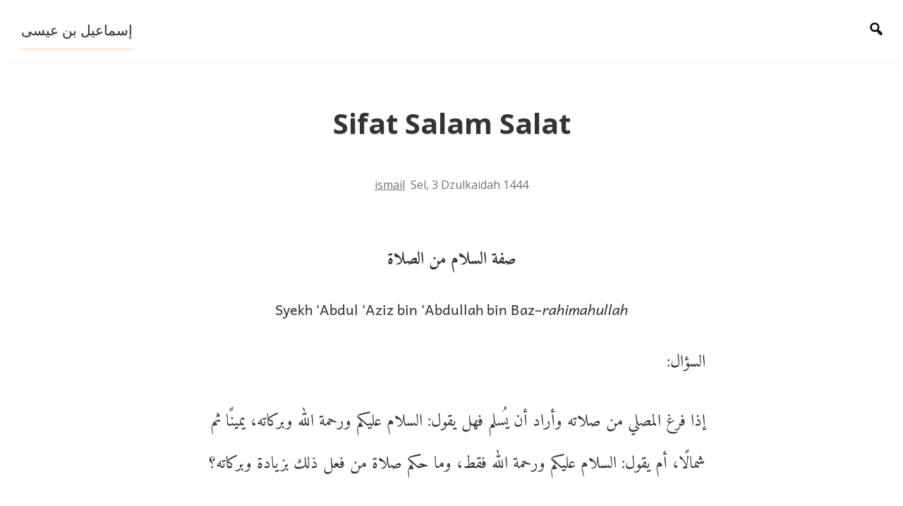

--- FILE ---
content_type: text/html; charset=UTF-8
request_url: https://ismail.web.id/2023/05/23/sifat-salam-salat/
body_size: 14996
content:
<!doctype html>
<html lang="id" class="no-js">
<head>
	<meta charset="UTF-8">
	<meta name="viewport" content="width=device-width, initial-scale=1, minimum-scale=1">
	<link rel="profile" href="http://gmpg.org/xfn/11">
	<title>Sifat Salam Salat &#8211; إسماعيل بن عيسى</title>
<meta name='robots' content='max-image-preview:large' />
<link rel='dns-prefetch' href='//fonts.googleapis.com' />
<link rel="alternate" type="application/rss+xml" title="إسماعيل بن عيسى &raquo; Feed" href="https://ismail.web.id/feed/" />
<link rel="alternate" type="application/rss+xml" title="إسماعيل بن عيسى &raquo; Umpan Komentar" href="https://ismail.web.id/comments/feed/" />
<link rel="alternate" type="application/rss+xml" title="إسماعيل بن عيسى &raquo; Sifat Salam Salat Umpan Komentar" href="https://ismail.web.id/2023/05/23/sifat-salam-salat/feed/" />
<link rel="alternate" title="oEmbed (JSON)" type="application/json+oembed" href="https://ismail.web.id/wp-json/oembed/1.0/embed?url=https%3A%2F%2Fismail.web.id%2F2023%2F05%2F23%2Fsifat-salam-salat%2F" />
<link rel="alternate" title="oEmbed (XML)" type="text/xml+oembed" href="https://ismail.web.id/wp-json/oembed/1.0/embed?url=https%3A%2F%2Fismail.web.id%2F2023%2F05%2F23%2Fsifat-salam-salat%2F&#038;format=xml" />
<style id='wp-img-auto-sizes-contain-inline-css' type='text/css'>
img:is([sizes=auto i],[sizes^="auto," i]){contain-intrinsic-size:3000px 1500px}
/*# sourceURL=wp-img-auto-sizes-contain-inline-css */
</style>
<style id='wp-emoji-styles-inline-css' type='text/css'>

	img.wp-smiley, img.emoji {
		display: inline !important;
		border: none !important;
		box-shadow: none !important;
		height: 1em !important;
		width: 1em !important;
		margin: 0 0.07em !important;
		vertical-align: -0.1em !important;
		background: none !important;
		padding: 0 !important;
	}
/*# sourceURL=wp-emoji-styles-inline-css */
</style>
<style id='classic-theme-styles-inline-css' type='text/css'>
.wp-block-button__link{background-color:#32373c;border-radius:9999px;box-shadow:none;color:#fff;font-size:1.125em;padding:calc(.667em + 2px) calc(1.333em + 2px);text-decoration:none}.wp-block-file__button{background:#32373c;color:#fff}.wp-block-accordion-heading{margin:0}.wp-block-accordion-heading__toggle{background-color:inherit!important;color:inherit!important}.wp-block-accordion-heading__toggle:not(:focus-visible){outline:none}.wp-block-accordion-heading__toggle:focus,.wp-block-accordion-heading__toggle:hover{background-color:inherit!important;border:none;box-shadow:none;color:inherit;padding:var(--wp--preset--spacing--20,1em) 0;text-decoration:none}.wp-block-accordion-heading__toggle:focus-visible{outline:auto;outline-offset:0}
/*# sourceURL=https://ismail.web.id/wp-content/plugins/gutenberg/build/styles/block-library/classic.min.css */
</style>
<link rel='stylesheet' id='gdm-gutenberg-block-backend-js-css' href='https://ismail.web.id/wp-content/plugins/google-drive-embedder/css/gdm-blocks.css?ver=5.3.0' type='text/css' media='all' />
<link rel='stylesheet' id='toc-screen-css' href='https://ismail.web.id/wp-content/plugins/table-of-contents-plus/screen.min.css?ver=2411.1' type='text/css' media='all' />
<style id='toc-screen-inline-css' type='text/css'>
div#toc_container ul li {font-size: 75%;}
/*# sourceURL=toc-screen-inline-css */
</style>
<link rel='stylesheet' id='inclusive-variables-css' href='https://ismail.web.id/wp-content/themes/inclusive/assets/css/min/variables.min.css?ver=1.0.8' type='text/css' media='all' />
<link rel='stylesheet' id='inclusive-global-styles-css' href='https://ismail.web.id/wp-content/themes/inclusive/assets/css/min/global.min.css?ver=1.0.8' type='text/css' media='all' />
<link rel='stylesheet' id='inclusive-fonts-css' href='//fonts.googleapis.com/css?family=Open%20Sans:400,700|Roboto:400,700&#038;display=swap' type='text/css' media='all' />
<script type="text/javascript" src="https://ismail.web.id/wp-includes/js/jquery/jquery.min.js?ver=3.7.1" id="jquery-core-js"></script>
<script type="text/javascript" src="https://ismail.web.id/wp-includes/js/jquery/jquery-migrate.min.js?ver=3.4.1" id="jquery-migrate-js"></script>
<link rel="https://api.w.org/" href="https://ismail.web.id/wp-json/" /><link rel="alternate" title="JSON" type="application/json" href="https://ismail.web.id/wp-json/wp/v2/posts/639" /><link rel="EditURI" type="application/rsd+xml" title="RSD" href="https://ismail.web.id/xmlrpc.php?rsd" />
<meta name="generator" content="WordPress 6.9" />
<link rel="canonical" href="https://ismail.web.id/2023/05/23/sifat-salam-salat/" />
<link rel='shortlink' href='https://ismail.web.id/?p=639' />
<link rel="pingback" href="https://ismail.web.id/xmlrpc.php"><style type="text/css">.recentcomments a{display:inline !important;padding:0 !important;margin:0 !important;}</style><style id="inclusive-font-css"></style><style id="inclusive-font-pairs">body{ --global-font-family: Roboto, BlinkMacSystemFont, -apple-system, Helvetica, Arial, sans-serif; --highlight-font-family: Open Sans, BlinkMacSystemFont, -apple-system, Helvetica, Arial, sans-serif;}</style><link rel="icon" href="https://ismail.web.id/wp-content/uploads/2022/11/logo-maktabah-150x150.png" sizes="32x32" />
<link rel="icon" href="https://ismail.web.id/wp-content/uploads/2022/11/logo-maktabah-300x300.png" sizes="192x192" />
<link rel="apple-touch-icon" href="https://ismail.web.id/wp-content/uploads/2022/11/logo-maktabah-300x300.png" />
<meta name="msapplication-TileImage" content="https://ismail.web.id/wp-content/uploads/2022/11/logo-maktabah-300x300.png" />
<style id='wp-block-heading-inline-css' type='text/css'>
h1:where(.wp-block-heading).has-background,h2:where(.wp-block-heading).has-background,h3:where(.wp-block-heading).has-background,h4:where(.wp-block-heading).has-background,h5:where(.wp-block-heading).has-background,h6:where(.wp-block-heading).has-background{padding:1.25em 2.375em}h1.has-text-align-left[style*=writing-mode]:where([style*=vertical-lr]),h1.has-text-align-right[style*=writing-mode]:where([style*=vertical-rl]),h2.has-text-align-left[style*=writing-mode]:where([style*=vertical-lr]),h2.has-text-align-right[style*=writing-mode]:where([style*=vertical-rl]),h3.has-text-align-left[style*=writing-mode]:where([style*=vertical-lr]),h3.has-text-align-right[style*=writing-mode]:where([style*=vertical-rl]),h4.has-text-align-left[style*=writing-mode]:where([style*=vertical-lr]),h4.has-text-align-right[style*=writing-mode]:where([style*=vertical-rl]),h5.has-text-align-left[style*=writing-mode]:where([style*=vertical-lr]),h5.has-text-align-right[style*=writing-mode]:where([style*=vertical-rl]),h6.has-text-align-left[style*=writing-mode]:where([style*=vertical-lr]),h6.has-text-align-right[style*=writing-mode]:where([style*=vertical-rl]){rotate:180deg}
.is-style-inclusive-text-shadow {
					text-shadow: var(--text-shadow);
				}
/*# sourceURL=wp-block-heading-inline-css */
</style>
<style id='wp-block-paragraph-inline-css' type='text/css'>
.is-small-text{font-size:.875em}.is-regular-text{font-size:1em}.is-large-text{font-size:2.25em}.is-larger-text{font-size:3em}.has-drop-cap:not(:focus):first-letter{float:left;font-size:8.4em;font-style:normal;font-weight:100;line-height:.68;margin:.05em .1em 0 0;text-transform:uppercase}body.rtl .has-drop-cap:not(:focus):first-letter{float:none;margin-left:.1em}p.has-drop-cap.has-background{overflow:hidden}:root :where(p.has-background){padding:1.25em 2.375em}:where(p.has-text-color:not(.has-link-color)) a{color:inherit}p.has-text-align-left[style*="writing-mode:vertical-lr"],p.has-text-align-right[style*="writing-mode:vertical-rl"]{rotate:180deg}
.is-style-inclusive-rounded-corners {
					border-radius: 6px;
				}
.is-style-inclusive-box-shadow {
					box-shadow: 0 0 1em rgba(0, 0, 0, 0.08);
					padding: 0.5rem;
					border-radius: 2px;
				}
.is-style-inclusive-border {
					border: 2px solid currentColor;
					padding: 0.5rem;
				}
/*# sourceURL=wp-block-paragraph-inline-css */
</style>
<style id='global-styles-inline-css' type='text/css'>
:root{--wp--preset--aspect-ratio--square: 1;--wp--preset--aspect-ratio--4-3: 4/3;--wp--preset--aspect-ratio--3-4: 3/4;--wp--preset--aspect-ratio--3-2: 3/2;--wp--preset--aspect-ratio--2-3: 2/3;--wp--preset--aspect-ratio--16-9: 16/9;--wp--preset--aspect-ratio--9-16: 9/16;--wp--preset--color--black: #000000;--wp--preset--color--cyan-bluish-gray: #abb8c3;--wp--preset--color--white: #ffffff;--wp--preset--color--pale-pink: #f78da7;--wp--preset--color--vivid-red: #cf2e2e;--wp--preset--color--luminous-vivid-orange: #ff6900;--wp--preset--color--luminous-vivid-amber: #fcb900;--wp--preset--color--light-green-cyan: #7bdcb5;--wp--preset--color--vivid-green-cyan: #00d084;--wp--preset--color--pale-cyan-blue: #8ed1fc;--wp--preset--color--vivid-cyan-blue: #0693e3;--wp--preset--color--vivid-purple: #9b51e0;--wp--preset--color--primary: #fdb698;--wp--preset--color--secondary: #fdeee1;--wp--preset--gradient--vivid-cyan-blue-to-vivid-purple: linear-gradient(135deg,rgb(6,147,227) 0%,rgb(155,81,224) 100%);--wp--preset--gradient--light-green-cyan-to-vivid-green-cyan: linear-gradient(135deg,rgb(122,220,180) 0%,rgb(0,208,130) 100%);--wp--preset--gradient--luminous-vivid-amber-to-luminous-vivid-orange: linear-gradient(135deg,rgb(252,185,0) 0%,rgb(255,105,0) 100%);--wp--preset--gradient--luminous-vivid-orange-to-vivid-red: linear-gradient(135deg,rgb(255,105,0) 0%,rgb(207,46,46) 100%);--wp--preset--gradient--very-light-gray-to-cyan-bluish-gray: linear-gradient(135deg,rgb(238,238,238) 0%,rgb(169,184,195) 100%);--wp--preset--gradient--cool-to-warm-spectrum: linear-gradient(135deg,rgb(74,234,220) 0%,rgb(151,120,209) 20%,rgb(207,42,186) 40%,rgb(238,44,130) 60%,rgb(251,105,98) 80%,rgb(254,248,76) 100%);--wp--preset--gradient--blush-light-purple: linear-gradient(135deg,rgb(255,206,236) 0%,rgb(152,150,240) 100%);--wp--preset--gradient--blush-bordeaux: linear-gradient(135deg,rgb(254,205,165) 0%,rgb(254,45,45) 50%,rgb(107,0,62) 100%);--wp--preset--gradient--luminous-dusk: linear-gradient(135deg,rgb(255,203,112) 0%,rgb(199,81,192) 50%,rgb(65,88,208) 100%);--wp--preset--gradient--pale-ocean: linear-gradient(135deg,rgb(255,245,203) 0%,rgb(182,227,212) 50%,rgb(51,167,181) 100%);--wp--preset--gradient--electric-grass: linear-gradient(135deg,rgb(202,248,128) 0%,rgb(113,206,126) 100%);--wp--preset--gradient--midnight: linear-gradient(135deg,rgb(2,3,129) 0%,rgb(40,116,252) 100%);--wp--preset--font-size--small: 16px;--wp--preset--font-size--medium: 25px;--wp--preset--font-size--large: 30px;--wp--preset--font-size--x-large: 42px;--wp--preset--font-size--normal: 20px;--wp--preset--font-size--larger: 40px;--wp--preset--spacing--20: 0.44rem;--wp--preset--spacing--30: 0.67rem;--wp--preset--spacing--40: 1rem;--wp--preset--spacing--50: 1.5rem;--wp--preset--spacing--60: 2.25rem;--wp--preset--spacing--70: 3.38rem;--wp--preset--spacing--80: 5.06rem;--wp--preset--shadow--natural: 6px 6px 9px rgba(0, 0, 0, 0.2);--wp--preset--shadow--deep: 12px 12px 50px rgba(0, 0, 0, 0.4);--wp--preset--shadow--sharp: 6px 6px 0px rgba(0, 0, 0, 0.2);--wp--preset--shadow--outlined: 6px 6px 0px -3px rgb(255, 255, 255), 6px 6px rgb(0, 0, 0);--wp--preset--shadow--crisp: 6px 6px 0px rgb(0, 0, 0);}:where(body) { margin: 0; }:where(.is-layout-flex){gap: 0.5em;}:where(.is-layout-grid){gap: 0.5em;}body .is-layout-flex{display: flex;}.is-layout-flex{flex-wrap: wrap;align-items: center;}.is-layout-flex > :is(*, div){margin: 0;}body .is-layout-grid{display: grid;}.is-layout-grid > :is(*, div){margin: 0;}body{padding-top: 0px;padding-right: 0px;padding-bottom: 0px;padding-left: 0px;}a:where(:not(.wp-element-button)){text-decoration: underline;}:root :where(.wp-element-button, .wp-block-button__link){background-color: #32373c;border-width: 0;color: #fff;font-family: inherit;font-size: inherit;font-style: inherit;font-weight: inherit;letter-spacing: inherit;line-height: inherit;padding-top: calc(0.667em + 2px);padding-right: calc(1.333em + 2px);padding-bottom: calc(0.667em + 2px);padding-left: calc(1.333em + 2px);text-decoration: none;text-transform: inherit;}.has-black-color{color: var(--wp--preset--color--black) !important;}.has-cyan-bluish-gray-color{color: var(--wp--preset--color--cyan-bluish-gray) !important;}.has-white-color{color: var(--wp--preset--color--white) !important;}.has-pale-pink-color{color: var(--wp--preset--color--pale-pink) !important;}.has-vivid-red-color{color: var(--wp--preset--color--vivid-red) !important;}.has-luminous-vivid-orange-color{color: var(--wp--preset--color--luminous-vivid-orange) !important;}.has-luminous-vivid-amber-color{color: var(--wp--preset--color--luminous-vivid-amber) !important;}.has-light-green-cyan-color{color: var(--wp--preset--color--light-green-cyan) !important;}.has-vivid-green-cyan-color{color: var(--wp--preset--color--vivid-green-cyan) !important;}.has-pale-cyan-blue-color{color: var(--wp--preset--color--pale-cyan-blue) !important;}.has-vivid-cyan-blue-color{color: var(--wp--preset--color--vivid-cyan-blue) !important;}.has-vivid-purple-color{color: var(--wp--preset--color--vivid-purple) !important;}.has-primary-color{color: var(--wp--preset--color--primary) !important;}.has-secondary-color{color: var(--wp--preset--color--secondary) !important;}.has-black-background-color{background-color: var(--wp--preset--color--black) !important;}.has-cyan-bluish-gray-background-color{background-color: var(--wp--preset--color--cyan-bluish-gray) !important;}.has-white-background-color{background-color: var(--wp--preset--color--white) !important;}.has-pale-pink-background-color{background-color: var(--wp--preset--color--pale-pink) !important;}.has-vivid-red-background-color{background-color: var(--wp--preset--color--vivid-red) !important;}.has-luminous-vivid-orange-background-color{background-color: var(--wp--preset--color--luminous-vivid-orange) !important;}.has-luminous-vivid-amber-background-color{background-color: var(--wp--preset--color--luminous-vivid-amber) !important;}.has-light-green-cyan-background-color{background-color: var(--wp--preset--color--light-green-cyan) !important;}.has-vivid-green-cyan-background-color{background-color: var(--wp--preset--color--vivid-green-cyan) !important;}.has-pale-cyan-blue-background-color{background-color: var(--wp--preset--color--pale-cyan-blue) !important;}.has-vivid-cyan-blue-background-color{background-color: var(--wp--preset--color--vivid-cyan-blue) !important;}.has-vivid-purple-background-color{background-color: var(--wp--preset--color--vivid-purple) !important;}.has-primary-background-color{background-color: var(--wp--preset--color--primary) !important;}.has-secondary-background-color{background-color: var(--wp--preset--color--secondary) !important;}.has-black-border-color{border-color: var(--wp--preset--color--black) !important;}.has-cyan-bluish-gray-border-color{border-color: var(--wp--preset--color--cyan-bluish-gray) !important;}.has-white-border-color{border-color: var(--wp--preset--color--white) !important;}.has-pale-pink-border-color{border-color: var(--wp--preset--color--pale-pink) !important;}.has-vivid-red-border-color{border-color: var(--wp--preset--color--vivid-red) !important;}.has-luminous-vivid-orange-border-color{border-color: var(--wp--preset--color--luminous-vivid-orange) !important;}.has-luminous-vivid-amber-border-color{border-color: var(--wp--preset--color--luminous-vivid-amber) !important;}.has-light-green-cyan-border-color{border-color: var(--wp--preset--color--light-green-cyan) !important;}.has-vivid-green-cyan-border-color{border-color: var(--wp--preset--color--vivid-green-cyan) !important;}.has-pale-cyan-blue-border-color{border-color: var(--wp--preset--color--pale-cyan-blue) !important;}.has-vivid-cyan-blue-border-color{border-color: var(--wp--preset--color--vivid-cyan-blue) !important;}.has-vivid-purple-border-color{border-color: var(--wp--preset--color--vivid-purple) !important;}.has-primary-border-color{border-color: var(--wp--preset--color--primary) !important;}.has-secondary-border-color{border-color: var(--wp--preset--color--secondary) !important;}.has-vivid-cyan-blue-to-vivid-purple-gradient-background{background: var(--wp--preset--gradient--vivid-cyan-blue-to-vivid-purple) !important;}.has-light-green-cyan-to-vivid-green-cyan-gradient-background{background: var(--wp--preset--gradient--light-green-cyan-to-vivid-green-cyan) !important;}.has-luminous-vivid-amber-to-luminous-vivid-orange-gradient-background{background: var(--wp--preset--gradient--luminous-vivid-amber-to-luminous-vivid-orange) !important;}.has-luminous-vivid-orange-to-vivid-red-gradient-background{background: var(--wp--preset--gradient--luminous-vivid-orange-to-vivid-red) !important;}.has-very-light-gray-to-cyan-bluish-gray-gradient-background{background: var(--wp--preset--gradient--very-light-gray-to-cyan-bluish-gray) !important;}.has-cool-to-warm-spectrum-gradient-background{background: var(--wp--preset--gradient--cool-to-warm-spectrum) !important;}.has-blush-light-purple-gradient-background{background: var(--wp--preset--gradient--blush-light-purple) !important;}.has-blush-bordeaux-gradient-background{background: var(--wp--preset--gradient--blush-bordeaux) !important;}.has-luminous-dusk-gradient-background{background: var(--wp--preset--gradient--luminous-dusk) !important;}.has-pale-ocean-gradient-background{background: var(--wp--preset--gradient--pale-ocean) !important;}.has-electric-grass-gradient-background{background: var(--wp--preset--gradient--electric-grass) !important;}.has-midnight-gradient-background{background: var(--wp--preset--gradient--midnight) !important;}.has-small-font-size{font-size: var(--wp--preset--font-size--small) !important;}.has-medium-font-size{font-size: var(--wp--preset--font-size--medium) !important;}.has-large-font-size{font-size: var(--wp--preset--font-size--large) !important;}.has-x-large-font-size{font-size: var(--wp--preset--font-size--x-large) !important;}.has-normal-font-size{font-size: var(--wp--preset--font-size--normal) !important;}.has-larger-font-size{font-size: var(--wp--preset--font-size--larger) !important;}
/*# sourceURL=global-styles-inline-css */
</style>
</head>
<body class="wp-singular post-template-default single single-post postid-639 single-format-standard wp-embed-responsive wp-theme-inclusive has-sticky-menu has-menu-search">
<a class="skip-link screen-reader-text" href="#primary">Skip to content</a>
<div id="page" class="site">
	<style id='inclusive-header-navigation'>.primary-menu-container{margin:0 auto}.menu-extras{display:flex;padding:.6rem 0 15px}.main-navigation a.menu-custom-logo-link{display:inline;width:40px;height:40px;padding:0;border-bottom:0;margin-right:1rem;outline:none}.main-navigation a.menu-custom-logo-link:focus,.main-navigation a.menu-custom-logo-link:hover{border-bottom:0;box-shadow:0 0 0 3px #fff,0 0 0 4px #767676;outline:none;background:var(--color-theme-active-button);transition:box-shadow .3s ease-in-out;border-radius:var(--button-border-radius)}.main-navigation a.menu-custom-logo-link img{margin:0 auto;max-width:none;border:none;outline:none}.main-navigation .menu-title{margin-top:8px;max-height:43px;font-size:var(--font-size-regular);font-weight:400}.main-navigation .menu-title a{display:inline;padding-bottom:12px;white-space:nowrap}.main-navigation .desktop-search,.main-navigation .mobile-search{display:none}.main-navigation.toggled-on .mobile-search{display:block;position:relative;margin-top:1em}.main-navigation.toggled-on .mobile-search .search-form{margin:0 auto}.main-navigation.toggled-on .mobile-search .search-field{width:100%}.main-navigation.toggled-on .mobile-search .search-submit{display:block;margin-top:1em}.menu-toggle{display:flex;margin-left:auto;padding:7px .4em .4em;border-radius:6px;background:transparent;text-shadow:var(--text-shadow);font-size:var(--font-size-regular);font-weight:400}.menu-toggle .svg-icon{margin-right:10px;fill:var(--color-link);align-self:center}.main-navigation .primary-menu{display:none}.main-navigation.toggled-on .primary-menu{display:block}@media screen and (max-width:56em){.main-navigation.toggled-on .primary-menu{display:block}}@media screen and (min-width:56em){.menu-toggle,.mobile-search{display:none}}.menu-item-has-children button{border:none;flex-shrink:0;background:#fff;padding:8px .8em 0;transition:box-shadow .3s ease-in-out}.menu-item-has-children button:active,.menu-item-has-children button:focus,.menu-item-has-children button:hover{box-shadow:0 0 0 2px #fff,0 0 0 4px var(--color-theme-hover-underline-accent);outline:none}.main-navigation{padding:.5em 1.5em 1em;background:#fff;color:var(--color-link-menu);font-family:var(--highlight-font-family);text-shadow:var(--text-shadow);box-shadow:var(--menu-shadow)}.main-navigation ul{display:block;list-style:none;padding:0;margin:0}.main-navigation ul.sub-menu{display:none;width:100%}.main-navigation li{display:flex;flex-wrap:wrap;justify-content:flex-start}.main-navigation span{display:flex;justify-content:space-between;width:100%}.main-navigation .page_item:not(.menu-item),.main-navigation span{padding:.5em;min-height:71px}.main-navigation a{border-bottom:4px solid var(--color-theme-underline-accent);text-decoration:none;transition:.3s;color:var(--color-link-menu);display:block;width:100%;margin-top:7px}.current-menu-item a,.current_page_item a{color:var(--color-link-current-menu);border-bottom:4px solid var(--color-theme-hover-underline-accent)}.main-navigation a:visited{color:var(--color-link-visited-menu)}.main-navigation a:focus,.main-navigation a:hover{border-bottom:4px solid var(--color-theme-hover-underline-accent)}@media screen and (max-width:550px){.main-navigation{padding:.5em 1.2em 1em}}@media screen and (min-width:56em){.menu-extras{padding:0}.main-navigation .menu-title{display:inline-block;margin-top:18px;max-height:43px}.main-navigation{display:grid;grid-template-columns:min-content auto;grid-gap:0 .5em}.has-menu-search .main-navigation{grid-template-columns:min-content auto min-content}.main-navigation .primary-menu{display:flex;flex-wrap:wrap;justify-content:center}.main-navigation li{display:block}.main-navigation .page_item .children{display:none}.main-navigation .page_item:not(.menu-item) a{padding-bottom:.65rem}.menu-item-has-children button{border:none;padding:8px .3em .3em;margin:5px 0 0 10px;flex-shrink:0;background:#fff;height:2em}.main-navigation ul.sub-menu{background:var(--color-submenu);position:absolute;width:auto;min-width:10em;z-index:9999;border:1px solid rgba(0,0,0,.05)}.main-navigation ul .sub-menu:focus,.main-navigation ul .sub-menu:hover{background:var(--color-submenu-hover)}.main-navigation ul.sub-menu ul{margin-left:-1px}.has-menu-search details.desktop-search{display:flex;position:relative;margin-top:14px}.has-menu-search details[open]{grid-column:3/span 2;float:right;margin-top:8px}.has-menu-search .desktop-search summary{list-style:none;width:24px}.has-menu-search .desktop-search summary::-webkit-details-marker{display:none}.has-menu-search .desktop-search[open] summary .svg-icon{position:absolute;right:400px;top:6px}.main-navigation a.menu-custom-logo-link{margin-top:18px}.has-menu-search .desktop-search form{float:right;display:none}.has-menu-search details[open].desktop-search form{display:block}.has-menu-search .desktop-search .search-field{width:250px;margin-left:2.5em}.has-menu-search .desktop-search .search-submit{margin-left:1rem}.has-sticky-menu .main-navigation{position:sticky;top:0;z-index:2}.has-sticky-menu.admin-bar .main-navigation{position:sticky;top:32px}.has-left-align-menu .primary-menu-container{margin-left:1.5em}.has-right-align-menu .primary-menu-container{margin-right:1.5em}}@media screen and (max-width:782px){.has-sticky-menu.admin-bar .main-navigation{position:sticky;top:46px}}@media screen and (max-width:56em){.has-sticky-menu .main-navigation{position:static}.has-sticky-menu.admin-bar .main-navigation{position:static;top:46px}}</style><nav id="site-navigation" class="main-navigation" role="navigation" aria-label="Main menu">
	<div class="menu-extras">
		<div class="menu-title"><a href="https://ismail.web.id/" rel="home">إسماعيل بن عيسى</a></div>
		<button class="menu-toggle" aria-label="Open menu" onClick="InclusiveToggleButtonClick('toggle-primary')" data-uid="toggle-primary" aria-controls="primary-menu" aria-expanded="false">
		Menu		</button>
	</div>

	<div class="primary-menu-container">
		<ul id="primary-menu" class="primary-menu"></ul>
	</div>

			<details class="desktop-search">
			<summary><span class="screen-reader-text">Toggle search</span><svg class="svg-icon" width="24" height="24" aria-hidden="true" role="img" focusable="false" mlns="http://www.w3.org/2000/svg" viewBox="0 0 20 20"><path d="M12.14 4.18c1.87 1.87 2.11 4.75 0.72 6.89 0.12 0.1 0.22 0.21 0.36 0.31 0.2 0.16 0.47 0.36 0.81 0.59 0.34 0.24 0.56 0.39 0.66 0.47 0.42 0.31 0.73 0.57 0.94 0.78 0.32 0.32 0.6 0.65 0.84 1 0.25 0.35 0.44 0.69 0.59 1.040 0.14 0.35 0.21 0.68 0.18 1-0.020 0.32-0.14 0.59-0.36 0.81s-0.49 0.34-0.81 0.36c-0.31 0.020-0.65-0.040-0.99-0.19-0.35-0.14-0.7-0.34-1.040-0.59-0.35-0.24-0.68-0.52-1-0.84-0.21-0.21-0.47-0.52-0.77-0.93-0.1-0.13-0.25-0.35-0.47-0.66-0.22-0.32-0.4-0.57-0.56-0.78-0.16-0.2-0.29-0.35-0.44-0.5-2.070 1.090-4.69 0.76-6.44-0.98-2.14-2.15-2.14-5.64 0-7.78 2.15-2.15 5.63-2.15 7.78 0zM10.73 10.54c1.36-1.37 1.36-3.58 0-4.95-1.37-1.37-3.59-1.37-4.95 0-1.37 1.37-1.37 3.58 0 4.95 1.36 1.37 3.58 1.37 4.95 0z"></path></svg></summary> 
			<form role="search" method="get" class="search-form" action="https://ismail.web.id/">
				<label>
					<span class="screen-reader-text">Cari untuk:</span>
					<input type="search" class="search-field" placeholder="Cari &hellip;" value="" name="s" />
				</label>
				<input type="submit" class="search-submit" value="Cari" />
			</form>		</details>
		<div class="mobile-search"><form role="search" method="get" class="search-form" action="https://ismail.web.id/">
				<label>
					<span class="screen-reader-text">Cari untuk:</span>
					<input type="search" class="search-field" placeholder="Cari &hellip;" value="" name="s" />
				</label>
				<input type="submit" class="search-submit" value="Cari" />
			</form></div></nav><!-- #site-navigation -->
	<main id="primary" class="site-main" role="main">
		
<article id="post-639" class="entry post-639 post type-post status-publish format-standard hentry category-fatwa tag-ibnu-baz">
	<header class="entry-header">
	<h1 class="entry-title">Sifat Salam Salat</h1>	<span class="posted-by">
		<span class="author vcard"><a class="url fn n" href="https://ismail.web.id/author/ismail/">ismail</a></span>	</span>
		<span class="posted-on">
		&nbsp;<time class="entry-date published updated" datetime="2023-05-23T05:28:15+07:00">Sel, 3 Dzulkaidah 1444</time>	</span>
	</header><!-- .entry-header -->

<div class="entry-content">
	
<h2 class="wp-block-heading has-text-align-center arab">صفة السلام من الصلاة</h2>



<p class="has-text-align-center wp-block-paragraph">Syekh &#8216;Abdul &#8216;Aziz bin &#8216;Abdullah bin Baz&#8211;<em>rahimahullah</em></p>



<p class="arab wp-block-paragraph">السؤال:</p>



<p class="arab wp-block-paragraph">إذا فرغ المصلي من صلاته وأراد أن يُسلم فهل يقول: السلام عليكم ورحمة الله وبركاته، يمينًا ثم شمالًا، أم يقول: السلام عليكم ورحمة الله فقط، وما حكم صلاة من فعل ذلك بزيادة وبركاته؟</p>



<p class="wp-block-paragraph">Pertanyaan:</p>



<p class="wp-block-paragraph">Ketika orang yang salat selesai salat dan hendak salam, apakah dia mengucapkan, &#8220;<em>As-salamu &#8216;alaikum warahmatullahi wabarakatuh</em>,&#8221; sambil menoleh ke kanan kemudian kiri, ataukah dia hanya mengucapkan, &#8220;<em>As-salamu &#8216;alaikum warahmatullah</em>.&#8221; Apa hukum salat orang yang melakukan hal itu, yakni dengan tambahan &#8220;<em>wabarakatuh</em>&#8220;?</p>



<p class="arab wp-block-paragraph">الجواب:</p>



<p class="wp-block-paragraph">Jawaban:</p>



<p class="arab wp-block-paragraph">المحفوظ في السنة ورحمة الله فقط، وهذا هو المشروع أن يقول: (السلام عليكم ورحمة الله) عن يمينه وشماله، أما زيادة (وبركاته) ففيها خلاف بين أهل العلم، وقد روى علقمة بن وائل عن أبيه أن النبي ﷺ قال هكذا: السلام عليكم ورحمة الله وبركاته،</p>



<p class="wp-block-paragraph">Riwayat yang terjaga dalam sunah adalah sampai kata &#8220;<em>warahmatullah</em>&#8221; saja. Inilah yang disyariatkan, yaitu mengucapkan, &#8220;<em>As-salamu &#8216;alaikum warahmatullah</em>,&#8221; ketika menoleh ke kanan dan ke kiri. Adapun tambahan kata &#8220;<em>wabarakatuh</em>&#8221; ada perselisihan di antara ulama. &#8216;Alqamah bin Wa`il telah meriwayatkan dari ayahnya, bahwa Nabi <em>shallallahu ’alaihi wa sallam</em> mengucapkan demikian, ”<em>As-salamu ’alaikum warahmatullahi wabarakatuh</em>.“</p>



<p class="arab wp-block-paragraph">لكن في رواية علقمة عن أبيه خلاف بين أهل العلم في صحة سماعه من أبيه أو عدمها، ومنهم من قال: إنها منقطعة، فالمشروع للمؤمن ألا يزيدها وأن يقتصر على: (ورحمة الله)، ومن زادها ظانًا صحتها أو جاهلًا بالحكم فلا حرج وصلاته صحيحة، ولكن الأولى والأحوط ألا يزيدها خروجًا من خلاف العلماء وعملًا بالأمر الأثبت والأحوط[1].</p>



<p class="wp-block-paragraph">Tetapi dalam riwayat ’Alqamah dari ayahnya ada perselisihan di antara ulama tentang kesahihan pendengarannya dari ayahnya ataukah tidak. Di antara mereka ada yang berpendapat bahwa riwayat tersebut terputus, sehingga seorang mukmin disyariatkan untuk tidak menambahinya dan mencukupkan sampai ucapan &#8220;<em>warahmatullah</em>&#8220;.<br>Siapa saja yang menambahinya karena mengira kesahihan riwayat tersebut atau tidak mengetahui hukumnya, tidak berdosa dan salatnya sah. Akan tetapi yang lebih utama dan lebih hati-hati adalah tidak menambahinya dalam rangka keluar dari perselisihan ulama dan mengamalkan pendapat yang lebih mantap dan lebih hati-hati.</p>



<p class="arab wp-block-paragraph">من برنامج نور على الدرب، شريط رقم 517. (مجموع فتاوى ومقالات الشيخ ابن باز 25/ 175).</p>



<p class="wp-block-paragraph">Dari program acara <em>Nuur ’ala Ad-Darb</em>, kaset nomor 517. (<em>Majmu&#8217; Fatawa wa Maqalat Asy-Syaikh Ibnu Baz</em> 25/175)</p>



<p class="has-small-font-size wp-block-paragraph">Sumber: <a rel="noreferrer noopener" target="_blank" href="https://binbaz.org.sa/fatwas/19967/%D8%B5%D9%81%D8%A9-%D8%A7%D9%84%D8%B3%D9%84%D8%A7%D9%85-%D9%85%D9%86-%D8%A7%D9%84%D8%B5%D9%84%D8%A7%D8%A9">https://binbaz.org.sa/fatwas/19967/%D8%B5%D9%81%D8%A9-%D8%A7%D9%84%D8%B3%D9%84%D8%A7%D9%85-%D9%85%D9%86-%D8%A7%D9%84%D8%B5%D9%84%D8%A7%D8%A9</a></p>
</div><!-- .entry-content -->
<div class="entry-footer">
	<style id='inclusive-content-sharing'>.social-sharing{line-height:2;text-align:center}.sharing-inner{display:inline-block;padding:0 .8em;margin:1.5em 0;line-height:3}.sharing-inner a{display:inline-block;line-height:2;margin:6px;vertical-align:middle;padding:9px;border:1px solid transparent;border-radius:4px}.sharing-inner a:hover{box-shadow:0 0 0 3px #fff,0 0 0 4px #767676;transition:box-shadow .3s ease-in-out}.sharing-inner a:focus{outline:none;border:1px dotted var(--color-link)}.sharing-inner .svg-icon{display:block}</style><div class="social-sharing">				<div class="sharing-inner">
				Share: 					<a href="https://www.facebook.com/sharer/sharer.php?u?https://ismail.web.id/2023/05/23/sifat-salam-salat/"><span class="screen-reader-text">Facebook</span><svg class="svg-icon" width="26" height="26" aria-hidden="true" role="img" focusable="false" viewBox="0 0 24 24" version="1.1" xmlns="http://www.w3.org/2000/svg" xmlns:xlink="http://www.w3.org/1999/xlink"><Path d="M12 2C6.5 2 2 6.5 2 12c0 5 3.7 9.1 8.4 9.9v-7H7.9V12h2.5V9.8c0-2.5 1.5-3.9 3.8-3.9 1.1 0 2.2.2 2.2.2v2.5h-1.3c-1.2 0-1.6.8-1.6 1.6V12h2.8l-.4 2.9h-2.3v7C18.3 21.1 22 17 22 12c0-5.5-4.5-10-10-10z" /></svg></a>
										<a href="https://twitter.com/intent/tweet?text=Sifat%20Salam%20Salat&#038;url=https://ismail.web.id/2023/05/23/sifat-salam-salat/"><span class="screen-reader-text">Twitter</span><svg class="svg-icon" width="26" height="26" aria-hidden="true" role="img" focusable="false" viewBox="0 0 24 24" version="1.1" xmlns="http://www.w3.org/2000/svg" xmlns:xlink="http://www.w3.org/1999/xlink"><path d="M22.23,5.924c-0.736,0.326-1.527,0.547-2.357,0.646c0.847-0.508,1.498-1.312,1.804-2.27 c-0.793,0.47-1.671,0.812-2.606,0.996C18.324,4.498,17.257,4,16.077,4c-2.266,0-4.103,1.837-4.103,4.103 c0,0.322,0.036,0.635,0.106,0.935C8.67,8.867,5.647,7.234,3.623,4.751C3.27,5.357,3.067,6.062,3.067,6.814 c0,1.424,0.724,2.679,1.825,3.415c-0.673-0.021-1.305-0.206-1.859-0.513c0,0.017,0,0.034,0,0.052c0,1.988,1.414,3.647,3.292,4.023 c-0.344,0.094-0.707,0.144-1.081,0.144c-0.264,0-0.521-0.026-0.772-0.074c0.522,1.63,2.038,2.816,3.833,2.85 c-1.404,1.1-3.174,1.756-5.096,1.756c-0.331,0-0.658-0.019-0.979-0.057c1.816,1.164,3.973,1.843,6.29,1.843 c7.547,0,11.675-6.252,11.675-11.675c0-0.178-0.004-0.355-0.012-0.531C20.985,7.47,21.68,6.747,22.23,5.924z"></path></svg></a>
										<a href="https://www.linkedin.com/shareArticle?url=https://ismail.web.id/2023/05/23/sifat-salam-salat/"><span class="screen-reader-text">LinkedIn</span><svg class="svg-icon" width="26" height="26" aria-hidden="true" role="img" focusable="false" viewBox="0 0 24 24" version="1.1" xmlns="http://www.w3.org/2000/svg" xmlns:xlink="http://www.w3.org/1999/xlink"><path d="M19.7,3H4.3C3.582,3,3,3.582,3,4.3v15.4C3,20.418,3.582,21,4.3,21h15.4c0.718,0,1.3-0.582,1.3-1.3V4.3 C21,3.582,20.418,3,19.7,3z M8.339,18.338H5.667v-8.59h2.672V18.338z M7.004,8.574c-0.857,0-1.549-0.694-1.549-1.548 c0-0.855,0.691-1.548,1.549-1.548c0.854,0,1.547,0.694,1.547,1.548C8.551,7.881,7.858,8.574,7.004,8.574z M18.339,18.338h-2.669 v-4.177c0-0.996-0.017-2.278-1.387-2.278c-1.389,0-1.601,1.086-1.601,2.206v4.249h-2.667v-8.59h2.559v1.174h0.037 c0.356-0.675,1.227-1.387,2.526-1.387c2.703,0,3.203,1.779,3.203,4.092V18.338z"></path></svg></a>
										<a href="https://pinterest.com/pin/create/button/?url=%5Bhttps://ismail.web.id/2023/05/23/sifat-salam-salat/]"><span class="screen-reader-text">Pinterest</span><svg class="svg-icon" width="26" height="26" aria-hidden="true" role="img" focusable="false" viewBox="0 0 24 24" version="1.1" xmlns="http://www.w3.org/2000/svg" xmlns:xlink="http://www.w3.org/1999/xlink"><path d="M12.289,2C6.617,2,3.606,5.648,3.606,9.622c0,1.846,1.025,4.146,2.666,4.878c0.25,0.111,0.381,0.063,0.439-0.169 c0.044-0.175,0.267-1.029,0.365-1.428c0.032-0.128,0.017-0.237-0.091-0.362C6.445,11.911,6.01,10.75,6.01,9.668 c0-2.777,2.194-5.464,5.933-5.464c3.23,0,5.49,2.108,5.49,5.122c0,3.407-1.794,5.768-4.13,5.768c-1.291,0-2.257-1.021-1.948-2.277 c0.372-1.495,1.089-3.112,1.089-4.191c0-0.967-0.542-1.775-1.663-1.775c-1.319,0-2.379,1.309-2.379,3.059 c0,1.115,0.394,1.869,0.394,1.869s-1.302,5.279-1.54,6.261c-0.405,1.666,0.053,4.368,0.094,4.604 c0.021,0.126,0.167,0.169,0.25,0.063c0.129-0.165,1.699-2.419,2.142-4.051c0.158-0.59,0.817-2.995,0.817-2.995 c0.43,0.784,1.681,1.446,3.013,1.446c3.963,0,6.822-3.494,6.822-7.833C20.394,5.112,16.849,2,12.289,2"></path></svg></a>
										<a href="mailto:?Subject=Sifat%20Salam%20Salat&#038;Body=https://ismail.web.id/2023/05/23/sifat-salam-salat/"><span class="screen-reader-text">Email</span><svg class="svg-icon" width="26" height="26" aria-hidden="true" role="img" focusable="false" viewBox="0 0 24 24" version="1.1" xmlns="http://www.w3.org/2000/svg" xmlns:xlink="http://www.w3.org/1999/xlink"><path d="M20,4H4C2.895,4,2,4.895,2,6v12c0,1.105,0.895,2,2,2h16c1.105,0,2-0.895,2-2V6C22,4.895,21.105,4,20,4z M20,8.236l-8,4.882 L4,8.236V6h16V8.236z"></path></svg></a>
									</div>
				</div></div><!-- .entry-footer -->
</article><!-- #post-639 -->

<style id='inclusive-navigation-css'>.navigation{margin:1em auto 4em;max-width:var(--content-width);overflow:hidden;padding:0 1.5rem;font-family:var(--highlight-font-family);text-shadow:var(--text-shadow)}@media screen and (min-width:48em){.navigation{padding-left:0;padding-right:0}}.post-navigation{line-height:2}.navigation a{text-decoration:none;border-bottom:4px solid transparent}.navigation a:focus,.navigation a:hover,.pagination .page-numbers.current{border-bottom:4px solid var(--color-theme-hover-underline-accent)}@media screen and (min-width:37.5em){.nav-links{display:flex}.nav-previous{width:50%;flex:1 0 50%}.nav-next{flex:1 0 50%;text-align:right}}.nav-previous{margin-bottom:1.5em}.post-navigation-sub{color:var(--global-font-color);font-weight:700}.nav-next a span,.nav-previous a span{display:inline-block;word-break:break-word}.pagination .page-numbers{display:inline-block;margin-bottom:0;margin-right:1em;min-width:1.75em;line-height:1.75;text-align:center}.pagination .page-numbers,.pagination a.page-numbers{padding:.5em .9em 0}.pagination .nav-links{justify-content:center}.pagination .next,.pagination .prev{min-width:auto}.pagination .dots{min-width:auto;border:none}</style>
	<nav class="navigation post-navigation" aria-label="Pos">
		<h2 class="screen-reader-text">Navigasi pos</h2>
		<div class="nav-links"><div class="nav-previous"><a href="https://ismail.web.id/2023/05/13/apakah-biaya-pembangunan-masjid-boleh-diambilkan-dari-zakat-mal/" rel="prev"><div class="post-navigation-sub">Previous:</div><span>Apakah Biaya Pembangunan Masjid Boleh Diambilkan dari Zakat Mal?</span></a></div><div class="nav-next"><a href="https://ismail.web.id/2023/05/28/salaf-adalah-ahli-sunah/" rel="next"><div class="post-navigation-sub">Next:</div><span>Salaf adalah Ahli Sunah</span></a></div></div>
	</nav><style id='inclusive-content-comments'>.comment-content a{word-wrap:break-word}.bypostauthor{display:block}.comment-reply-title,.comments-title{margin-bottom:1em;font-weight:900;text-shadow:.04em .04em 0 rgba(0,0,0,.1)}.comment-list{padding:0;margin:0}.comment-list,.comment-list ol{list-style-type:none}.children{margin-left:1em;padding-left:0}@media screen and (min-width:48em){.children{margin-left:2em}}.comment-body{border-bottom:1px solid rgba(0,0,0,.05);margin-bottom:3em;padding-bottom:1em}.comment-meta{position:relative;margin-left:70px;margin-bottom:4em;font-size:var(--font-size-small)}.comment-form a,.comment-meta a{border:none}.comment .avatar{position:absolute;left:-70px;width:50px;height:50px;border-radius:50px}.bypostauthor .avatar{box-sizing:content-box;border:5px solid var(--global-font-color);margin-top:-5px;margin-left:-5px}.comment-author{display:inline-block;font-size:var(--font-size-medium)}.says{display:none}.comment-metadata{margin-top:2em}@media screen and (min-width:37.5em){.comment-metadata{position:absolute;top:0;right:0;margin:0}}.comment-metadata .edit-link{margin:.2em .6em}.comment-content ol,.comment-content ul{margin:0;padding-right:3em;padding-left:3em}.comment-content ol{list-style-type:decimal}.comment-content ol ol,.comment-content ul ul{margin-right:0;margin-left:0}@media screen and (min-width:48em){.comment-content ol,.comment-content ul{padding-right:1.5em;padding-left:1.5em}}.comment-content blockquote{padding-left:1em;margin-bottom:.75em}.comment-content cite{font-size:var(--font-size-small)}.reply{margin:2em 0;text-align:right}.comment-reply-link{padding:.5em 1.4em}.comment-notes,.comment-reply-link{font-family:var(--highlight-font-family);font-size:var(--font-size-small)}.comment-notes{margin-top:-.5em}.comment-form label{display:block;font-size:var(--font-size-small);font-family:var(--highlight-font-family);padding-bottom:.4em}.comment-form-cookies-consent{display:flex}.comment-form .comment-form-cookies-consent input{margin-top:.2em}.comment-form .comment-form-cookies-consent label{display:inline-block;margin-left:.6em}.comment-form .required{color:var(--color-theme-red)}.comment-form .form-submit{text-align:right}.pingback .comment-body{padding:1em 0}.pingback a{font-style:italic}</style><div id="comments" class="comments-area">
			<h2 class="comments-title">Be the first to leave a comment </h2>
			<div id="respond" class="comment-respond">
		<h3 id="reply-title" class="comment-reply-title">Tinggalkan Balasan <small><a rel="nofollow" id="cancel-comment-reply-link" href="/2023/05/23/sifat-salam-salat/#respond" style="display:none;">Batalkan balasan</a></small></h3><form action="https://ismail.web.id/wp-comments-post.php" method="post" id="commentform" class="comment-form"><p class="comment-notes"><span id="email-notes">Alamat email Anda tidak akan dipublikasikan.</span> <span class="required-field-message">Ruas yang wajib ditandai <span class="required">*</span></span></p><p class="comment-form-comment"><label for="comment">Komentar <span class="required">*</span></label> <textarea id="comment" name="comment" cols="45" rows="8" maxlength="65525" required></textarea></p><p class="comment-form-author"><label for="author">Nama <span class="required">*</span></label> <input id="author" name="author" type="text" value="" size="30" maxlength="245" autocomplete="name" required /></p>
<p class="comment-form-email"><label for="email">Email <span class="required">*</span></label> <input id="email" name="email" type="email" value="" size="30" maxlength="100" aria-describedby="email-notes" autocomplete="email" required /></p>
<p class="comment-form-url"><label for="url">Situs Web</label> <input id="url" name="url" type="url" value="" size="30" maxlength="200" autocomplete="url" /></p>
<p class="form-submit"><input name="submit" type="submit" id="submit" class="submit" value="Kirim Komentar" /> <input type='hidden' name='comment_post_ID' value='639' id='comment_post_ID' />
<input type='hidden' name='comment_parent' id='comment_parent' value='0' />
</p><p style="display: none !important;" class="akismet-fields-container" data-prefix="ak_"><label>&#916;<textarea name="ak_hp_textarea" cols="45" rows="8" maxlength="100"></textarea></label><input type="hidden" id="ak_js_1" name="ak_js" value="165"/><script>document.getElementById( "ak_js_1" ).setAttribute( "value", ( new Date() ).getTime() );</script></p></form>	</div><!-- #respond -->
	</div><!-- #comments -->
<style id='inclusive-related-posts-css'>.related-posts{margin:4em auto;padding-right:1.5rem;padding-left:1.5rem;max-width:var(--content-width)}.related-posts h2{margin:0 auto;text-align:center;text-shadow:var(--text-shadow)}@media screen and (min-width:48em){.related-posts{padding-left:0;padding-right:0}}@media screen and (min-width:37.5em){.related-posts{display:grid;grid-template-columns:repeat(3,1fr);grid-gap:.5rem}.related-posts h2{grid-column:span 3;margin:0;padding:0;text-align:center}}.related-posts-entries{text-align:center}.related-posts-title{font-size:var(--font-size-regular);display:inline-block}.related-posts-title a,.related-posts-title a:focus,.related-posts-title a:hover{text-decoration:none}.related-posts-title:after{display:block;content:"";width:50%;height:4px;margin:3px auto 0;background:var(--color-theme-underline-accent)}.related-posts-title:focus:after,.related-posts-title:hover:after{background:var(--color-theme-hover-underline-accent)}.related-posts-image{margin:0 auto;width:150px}.related-posts-image a:focus img,.related-posts-image a:hover img{outline:1px solid}</style>					<div class="related-posts">
					<h2>Related Posts</h2>
					<div class="related-posts-entries">						<h3 class="related-posts-title"><a href="https://ismail.web.id/2026/01/22/pentingnya-rujuk-kepada-para-ulama-untuk-mengoreksi-kesalahpahaman/">Pentingnya Rujuk kepada Para Ulama untuk Mengoreksi Kesalahpahaman</a></h3>
												</div><!-- .related-post entries -->
						<div class="related-posts-entries">						<h3 class="related-posts-title"><a href="https://ismail.web.id/2026/01/19/bagaimana-hukum-islam-terkait-perayaan-ulang-tahun/">Bagaimana Hukum Islam Terkait Perayaan Ulang Tahun?</a></h3>
												</div><!-- .related-post entries -->
						<div class="related-posts-entries">						<h3 class="related-posts-title"><a href="https://ismail.web.id/2026/01/17/adab-menguap/">Adab Menguap</a></h3>
												</div><!-- .related-post entries -->
											</div> <!-- .related-posts -->
						</main><!-- #primary -->

<style id='inclusive-footer-css'>.site-footer{margin:3em 0 0;background:#fcfcfc}.site-info{margin:0 auto;padding:2.5em;font-size:var(--font-size-small);display:grid;grid-template-columns:1fr 1fr;grid-gap:1em;background:var(--color-theme-site-info)}.site-info a{text-decoration:none}.site-info a:focus,.site-info a:hover{text-decoration:underline}.go-to-top{display:block;clear:both;grid-column:2;grid-row:2;justify-self:end;font-weight:700;font-family:var(--highlight-font-family);font-size:var(--font-size-smallest);padding:.2em 0 0}.go-to-top a{text-decoration:none;outline-offset:.5em}.go-to-top a:focus,.go-to-top a:hover{text-decoration:underline}.footer-copyright{display:block;clear:both;grid-column:1;grid-row:2;text-align:left;font-weight:700;font-family:var(--highlight-font-family);font-size:var(--font-size-smallest);padding:.2em 0 0}.footer-privacy-policy{grid-column:1;grid-row:3;margin-top:1em}.footer-privacy-policy a{display:block;text-decoration:underline;padding-top:.5em}.footer-privacy-policy a:focus,.footer-privacy-policy a:hover{text-decoration:none}</style>	<footer class="site-footer" role="contentinfo">

		<style id='inclusive-sidebar-css'>.widget-area{padding:2em;width:100%}@media screen and (min-width:37.5em){.widget-area{display:grid;grid-template-columns:repeat(2,1fr);grid-auto-flow:dense;grid-gap:2em}}@media screen and (min-width:60em){.widget-area{display:grid;grid-template-columns:repeat(3,1fr);grid-auto-flow:dense;grid-gap:2em}}</style><div class="primary-sidebar footer-sidebar widget-area">
	<style id='inclusive-search-css'>.widget_search .search-field{width:100%}.widget_search .search-submit{margin-top:1rem}</style><style id='inclusive-base-widgets'>.widget{margin-bottom:1.5em}.widget-title{margin-top:0;text-shadow:.04em .04em 0 rgba(0,0,0,.1);font-size:var(--font-size-large);font-weight:400}.widget select{max-width:100%}.widget li{padding-bottom:.5em;line-height:1.8}</style><section id="search-2" class="widget widget_search"><form role="search" method="get" class="search-form" action="https://ismail.web.id/">
				<label>
					<span class="screen-reader-text">Cari untuk:</span>
					<input type="search" class="search-field" placeholder="Cari &hellip;" value="" name="s" />
				</label>
				<input type="submit" class="search-submit" value="Cari" />
			</form></section><style id='inclusive-recent-posts-css'>.widget_recent_entries ul{list-style:none;list-style-type:none;margin:0 0 0 .5em;padding:0}.widget_recent_entries .post-date{font-size:var(--font-size-small)}</style>
		<section id="recent-posts-2" class="widget widget_recent_entries">
		<h2 class="widget-title">Pos-pos Terbaru</h2>
		<ul>
											<li>
					<a href="https://ismail.web.id/2026/01/22/pentingnya-rujuk-kepada-para-ulama-untuk-mengoreksi-kesalahpahaman/">Pentingnya Rujuk kepada Para Ulama untuk Mengoreksi Kesalahpahaman</a>
									</li>
											<li>
					<a href="https://ismail.web.id/2026/01/19/bagaimana-hukum-islam-terkait-perayaan-ulang-tahun/">Bagaimana Hukum Islam Terkait Perayaan Ulang Tahun?</a>
									</li>
											<li>
					<a href="https://ismail.web.id/2026/01/18/waspada-terhadap-perbuatan-melecehkan-ayat-ayat-allah/">Waspada terhadap Perbuatan Melecehkan Ayat-Ayat Allah</a>
									</li>
											<li>
					<a href="https://ismail.web.id/2026/01/17/adab-menguap/">Adab Menguap</a>
									</li>
											<li>
					<a href="https://ismail.web.id/2026/01/16/hukum-memberikan-zakat-kepada-orang-yang-mengalami-kecelakaan/">Hukum Memberikan Zakat kepada Orang yang Mengalami Kecelakaan</a>
									</li>
					</ul>

		</section><style id='inclusive-recent-comments-css'>.widget_recent_comments ul{list-style:none;list-style-type:none;padding:0;margin:0 0 0 .5em}</style><section id="recent-comments-2" class="widget widget_recent_comments"><h2 class="widget-title">Komentar Terbaru</h2><ul id="recentcomments"><li class="recentcomments"><span class="comment-author-link">ismail</span> pada <a href="https://ismail.web.id/2016/09/11/terjemahan-syarah-al-qawaidul-arba-syaikh-shalih-al-fauzan/#comment-1926">Terjemahan Syarah Al-Qawa&#8217;idul Arba&#8217; Syaikh Shalih Al-Fauzan</a></li><li class="recentcomments"><span class="comment-author-link">Ilham Fadhillah</span> pada <a href="https://ismail.web.id/2016/09/11/terjemahan-syarah-al-qawaidul-arba-syaikh-shalih-al-fauzan/#comment-1923">Terjemahan Syarah Al-Qawa&#8217;idul Arba&#8217; Syaikh Shalih Al-Fauzan</a></li><li class="recentcomments"><span class="comment-author-link">ismail</span> pada <a href="https://ismail.web.id/2021/02/07/silsilah-syarh-ar-rasail-li-syaikh-al-islam-muhammad-bin-abdil-wahhab/#comment-1911">Silsilah Syarh Ar-Rasa`il li Syaikh Al-Islam Muhammad bin &#8216;Abdil Wahhab</a></li><li class="recentcomments"><span class="comment-author-link">Andi irfan</span> pada <a href="https://ismail.web.id/2021/02/07/silsilah-syarh-ar-rasail-li-syaikh-al-islam-muhammad-bin-abdil-wahhab/#comment-1909">Silsilah Syarh Ar-Rasa`il li Syaikh Al-Islam Muhammad bin &#8216;Abdil Wahhab</a></li><li class="recentcomments"><span class="comment-author-link">ismail</span> pada <a href="https://ismail.web.id/2021/02/07/silsilah-syarh-ar-rasail-li-syaikh-al-islam-muhammad-bin-abdil-wahhab/#comment-1905">Silsilah Syarh Ar-Rasa`il li Syaikh Al-Islam Muhammad bin &#8216;Abdil Wahhab</a></li></ul></section><style id='inclusive-archives-css'>.widget_archive a{display:block;width:100%;padding:.25em 0}.widget_archive ul{list-style:none;list-style-type:none;padding:0;margin:0 0 0 .5em}.widget_archive li{display:flex;justify-content:space-between;align-items:center}</style><section id="archives-2" class="widget widget_archive"><h2 class="widget-title">Arsip</h2>
			<ul>
					<li><a href='https://ismail.web.id/2026/01/'>Januari 2026</a></li>
	<li><a href='https://ismail.web.id/2025/12/'>Desember 2025</a></li>
	<li><a href='https://ismail.web.id/2025/11/'>November 2025</a></li>
	<li><a href='https://ismail.web.id/2025/10/'>Oktober 2025</a></li>
	<li><a href='https://ismail.web.id/2025/09/'>September 2025</a></li>
	<li><a href='https://ismail.web.id/2025/08/'>Agustus 2025</a></li>
	<li><a href='https://ismail.web.id/2025/07/'>Juli 2025</a></li>
	<li><a href='https://ismail.web.id/2025/06/'>Juni 2025</a></li>
	<li><a href='https://ismail.web.id/2025/05/'>Mei 2025</a></li>
	<li><a href='https://ismail.web.id/2025/04/'>April 2025</a></li>
	<li><a href='https://ismail.web.id/2025/03/'>Maret 2025</a></li>
	<li><a href='https://ismail.web.id/2025/02/'>Februari 2025</a></li>
	<li><a href='https://ismail.web.id/2025/01/'>Januari 2025</a></li>
	<li><a href='https://ismail.web.id/2024/12/'>Desember 2024</a></li>
	<li><a href='https://ismail.web.id/2024/11/'>November 2024</a></li>
	<li><a href='https://ismail.web.id/2024/10/'>Oktober 2024</a></li>
	<li><a href='https://ismail.web.id/2024/09/'>September 2024</a></li>
	<li><a href='https://ismail.web.id/2024/08/'>Agustus 2024</a></li>
	<li><a href='https://ismail.web.id/2024/07/'>Juli 2024</a></li>
	<li><a href='https://ismail.web.id/2024/05/'>Mei 2024</a></li>
	<li><a href='https://ismail.web.id/2024/04/'>April 2024</a></li>
	<li><a href='https://ismail.web.id/2024/03/'>Maret 2024</a></li>
	<li><a href='https://ismail.web.id/2024/02/'>Februari 2024</a></li>
	<li><a href='https://ismail.web.id/2024/01/'>Januari 2024</a></li>
	<li><a href='https://ismail.web.id/2023/12/'>Desember 2023</a></li>
	<li><a href='https://ismail.web.id/2023/10/'>Oktober 2023</a></li>
	<li><a href='https://ismail.web.id/2023/09/'>September 2023</a></li>
	<li><a href='https://ismail.web.id/2023/08/'>Agustus 2023</a></li>
	<li><a href='https://ismail.web.id/2023/07/'>Juli 2023</a></li>
	<li><a href='https://ismail.web.id/2023/06/'>Juni 2023</a></li>
	<li><a href='https://ismail.web.id/2023/05/'>Mei 2023</a></li>
	<li><a href='https://ismail.web.id/2023/04/'>April 2023</a></li>
	<li><a href='https://ismail.web.id/2023/03/'>Maret 2023</a></li>
	<li><a href='https://ismail.web.id/2023/02/'>Februari 2023</a></li>
	<li><a href='https://ismail.web.id/2022/12/'>Desember 2022</a></li>
	<li><a href='https://ismail.web.id/2022/06/'>Juni 2022</a></li>
	<li><a href='https://ismail.web.id/2022/05/'>Mei 2022</a></li>
	<li><a href='https://ismail.web.id/2022/01/'>Januari 2022</a></li>
	<li><a href='https://ismail.web.id/2021/12/'>Desember 2021</a></li>
	<li><a href='https://ismail.web.id/2021/09/'>September 2021</a></li>
	<li><a href='https://ismail.web.id/2021/08/'>Agustus 2021</a></li>
	<li><a href='https://ismail.web.id/2021/07/'>Juli 2021</a></li>
	<li><a href='https://ismail.web.id/2021/03/'>Maret 2021</a></li>
	<li><a href='https://ismail.web.id/2021/02/'>Februari 2021</a></li>
	<li><a href='https://ismail.web.id/2020/12/'>Desember 2020</a></li>
	<li><a href='https://ismail.web.id/2020/11/'>November 2020</a></li>
	<li><a href='https://ismail.web.id/2020/09/'>September 2020</a></li>
	<li><a href='https://ismail.web.id/2020/06/'>Juni 2020</a></li>
	<li><a href='https://ismail.web.id/2020/05/'>Mei 2020</a></li>
	<li><a href='https://ismail.web.id/2020/04/'>April 2020</a></li>
	<li><a href='https://ismail.web.id/2020/03/'>Maret 2020</a></li>
	<li><a href='https://ismail.web.id/2020/02/'>Februari 2020</a></li>
	<li><a href='https://ismail.web.id/2019/12/'>Desember 2019</a></li>
	<li><a href='https://ismail.web.id/2019/11/'>November 2019</a></li>
	<li><a href='https://ismail.web.id/2019/10/'>Oktober 2019</a></li>
	<li><a href='https://ismail.web.id/2019/08/'>Agustus 2019</a></li>
	<li><a href='https://ismail.web.id/2019/07/'>Juli 2019</a></li>
	<li><a href='https://ismail.web.id/2019/06/'>Juni 2019</a></li>
	<li><a href='https://ismail.web.id/2019/04/'>April 2019</a></li>
	<li><a href='https://ismail.web.id/2019/03/'>Maret 2019</a></li>
	<li><a href='https://ismail.web.id/2019/01/'>Januari 2019</a></li>
	<li><a href='https://ismail.web.id/2018/10/'>Oktober 2018</a></li>
	<li><a href='https://ismail.web.id/2018/09/'>September 2018</a></li>
	<li><a href='https://ismail.web.id/2018/08/'>Agustus 2018</a></li>
	<li><a href='https://ismail.web.id/2018/04/'>April 2018</a></li>
	<li><a href='https://ismail.web.id/2018/03/'>Maret 2018</a></li>
	<li><a href='https://ismail.web.id/2017/09/'>September 2017</a></li>
	<li><a href='https://ismail.web.id/2017/08/'>Agustus 2017</a></li>
	<li><a href='https://ismail.web.id/2017/05/'>Mei 2017</a></li>
	<li><a href='https://ismail.web.id/2016/12/'>Desember 2016</a></li>
	<li><a href='https://ismail.web.id/2016/11/'>November 2016</a></li>
	<li><a href='https://ismail.web.id/2016/10/'>Oktober 2016</a></li>
	<li><a href='https://ismail.web.id/2016/09/'>September 2016</a></li>
			</ul>

			</section><style id='inclusive-categories-css'>.widget_categories ul{list-style:none;list-style-type:none;width:100%;margin:0 0 0 .5em;padding:0}.widget_categories ul a{display:block;padding:.25em 0}.widget_categories ul ul{list-style:none;list-style-type:none}.widget_categories select{width:100%;padding:.5em}</style><section id="categories-2" class="widget widget_categories"><h2 class="widget-title">Kategori</h2>
			<ul>
					<li class="cat-item cat-item-56"><a href="https://ismail.web.id/category/adab/">Adab</a>
</li>
	<li class="cat-item cat-item-17"><a href="https://ismail.web.id/category/akidah/">Akidah</a>
</li>
	<li class="cat-item cat-item-10"><a href="https://ismail.web.id/category/fatwa/">Fatwa</a>
</li>
	<li class="cat-item cat-item-18"><a href="https://ismail.web.id/category/fikih/">Fikih</a>
</li>
	<li class="cat-item cat-item-63"><a href="https://ismail.web.id/category/khotbah/">Khotbah</a>
</li>
	<li class="cat-item cat-item-45"><a href="https://ismail.web.id/category/nasihat/">Nasihat</a>
</li>
	<li class="cat-item cat-item-4"><a href="https://ismail.web.id/category/pdf/">PDF</a>
</li>
	<li class="cat-item cat-item-5"><a href="https://ismail.web.id/category/tafsir/">Tafsir</a>
</li>
	<li class="cat-item cat-item-1"><a href="https://ismail.web.id/category/tak-berkategori/">Tak Berkategori</a>
</li>
			</ul>

			</section><style id='inclusive-meta-css'>.widget_meta a{padding:.25em 0}.widget_meta ul{list-style:none;list-style-type:none;padding:0;margin:0 0 0 .5em}</style><section id="meta-2" class="widget widget_meta"><h2 class="widget-title">Meta</h2>
		<ul>
						<li><a href="https://ismail.web.id/wp-login.php">Masuk</a></li>
			<li><a href="https://ismail.web.id/feed/">Feed entri</a></li>
			<li><a href="https://ismail.web.id/comments/feed/">Feed komentar</a></li>

			<li><a href="https://wordpress.org/">WordPress.org</a></li>
		</ul>

		</section></div>
		<div class="site-info">
			<div class="footer-copyright">Copyright 1447 إسماعيل بن عيسى</div>			<div class="go-to-top">
				<a href="#">Go to top</a>
			</div>
					</div><!-- .site-info -->
	</footer>

</div><!-- #page -->

<script type="speculationrules">
{"prefetch":[{"source":"document","where":{"and":[{"href_matches":"/*"},{"not":{"href_matches":["/wp-*.php","/wp-admin/*","/wp-content/uploads/*","/wp-content/*","/wp-content/plugins/*","/wp-content/themes/inclusive/*","/*\\?(.+)"]}},{"not":{"selector_matches":"a[rel~=\"nofollow\"]"}},{"not":{"selector_matches":".no-prefetch, .no-prefetch a"}}]},"eagerness":"conservative"}]}
</script>
<style id="inclusive-block-styles">.has-drop-cap:not(:focus):first-letter{float:left;font-size:5.4em;line-height:.68;font-weight:100;margin:.05em .1em 0 0;text-transform:uppercase;font-style:normal}p.has-background{padding:1.5em 2em}p.has-text-color a{color:inherit}.is-small-text{font-size:var(--font-size-small)}.is-regular-text{font-size:var(--font-size-regular)}.is-large-text{font-size:var(--font-size-large)}.is-larger-text{font-size:var(--font-size-larger)}p.is-style-inclusive-rounded-corners{border-radius:6px}p.is-style-inclusive-box-shadow{box-shadow:0 0 1em rgba(0,0,0,.08);padding:.5rem;border-radius:3px}p.is-style-inclusive-border{border:2px solid;padding:.5rem}</style><style id="inclusive-theme-mod-css"></style>		<script>
		/(trident|msie)/i.test(navigator.userAgent)&&document.getElementById&&window.addEventListener&&window.addEventListener("hashchange",function(){var t,e=location.hash.substring(1);/^[A-z0-9_-]+$/.test(e)&&(t=document.getElementById(e))&&(/^(?:a|select|input|button|textarea)$/i.test(t.tagName)||(t.tabIndex=-1),t.focus())},!1);
		</script>
		<script type="text/javascript" id="toc-front-js-extra">
/* <![CDATA[ */
var tocplus = {"visibility_show":"tampilkan","visibility_hide":"sembunyikan","width":"Auto"};
//# sourceURL=toc-front-js-extra
/* ]]> */
</script>
<script type="text/javascript" src="https://ismail.web.id/wp-content/plugins/table-of-contents-plus/front.min.js?ver=2411.1" id="toc-front-js"></script>
<script type="text/javascript" src="https://ismail.web.id/wp-includes/js/comment-reply.min.js?ver=6.9" id="comment-reply-js" async="async" data-wp-strategy="async" fetchpriority="low"></script>
<script type="text/javascript" src="https://ismail.web.id/wp-content/themes/inclusive/assets/js/nav.min.js?ver=1.0.8" id="inclusive-navigation-js"></script>
<script id="wp-emoji-settings" type="application/json">
{"baseUrl":"https://s.w.org/images/core/emoji/17.0.2/72x72/","ext":".png","svgUrl":"https://s.w.org/images/core/emoji/17.0.2/svg/","svgExt":".svg","source":{"concatemoji":"https://ismail.web.id/wp-includes/js/wp-emoji-release.min.js?ver=6.9"}}
</script>
<script type="module">
/* <![CDATA[ */
/*! This file is auto-generated */
const a=JSON.parse(document.getElementById("wp-emoji-settings").textContent),o=(window._wpemojiSettings=a,"wpEmojiSettingsSupports"),s=["flag","emoji"];function i(e){try{var t={supportTests:e,timestamp:(new Date).valueOf()};sessionStorage.setItem(o,JSON.stringify(t))}catch(e){}}function c(e,t,n){e.clearRect(0,0,e.canvas.width,e.canvas.height),e.fillText(t,0,0);t=new Uint32Array(e.getImageData(0,0,e.canvas.width,e.canvas.height).data);e.clearRect(0,0,e.canvas.width,e.canvas.height),e.fillText(n,0,0);const a=new Uint32Array(e.getImageData(0,0,e.canvas.width,e.canvas.height).data);return t.every((e,t)=>e===a[t])}function p(e,t){e.clearRect(0,0,e.canvas.width,e.canvas.height),e.fillText(t,0,0);var n=e.getImageData(16,16,1,1);for(let e=0;e<n.data.length;e++)if(0!==n.data[e])return!1;return!0}function u(e,t,n,a){switch(t){case"flag":return n(e,"\ud83c\udff3\ufe0f\u200d\u26a7\ufe0f","\ud83c\udff3\ufe0f\u200b\u26a7\ufe0f")?!1:!n(e,"\ud83c\udde8\ud83c\uddf6","\ud83c\udde8\u200b\ud83c\uddf6")&&!n(e,"\ud83c\udff4\udb40\udc67\udb40\udc62\udb40\udc65\udb40\udc6e\udb40\udc67\udb40\udc7f","\ud83c\udff4\u200b\udb40\udc67\u200b\udb40\udc62\u200b\udb40\udc65\u200b\udb40\udc6e\u200b\udb40\udc67\u200b\udb40\udc7f");case"emoji":return!a(e,"\ud83e\u1fac8")}return!1}function f(e,t,n,a){let r;const o=(r="undefined"!=typeof WorkerGlobalScope&&self instanceof WorkerGlobalScope?new OffscreenCanvas(300,150):document.createElement("canvas")).getContext("2d",{willReadFrequently:!0}),s=(o.textBaseline="top",o.font="600 32px Arial",{});return e.forEach(e=>{s[e]=t(o,e,n,a)}),s}function r(e){var t=document.createElement("script");t.src=e,t.defer=!0,document.head.appendChild(t)}a.supports={everything:!0,everythingExceptFlag:!0},new Promise(t=>{let n=function(){try{var e=JSON.parse(sessionStorage.getItem(o));if("object"==typeof e&&"number"==typeof e.timestamp&&(new Date).valueOf()<e.timestamp+604800&&"object"==typeof e.supportTests)return e.supportTests}catch(e){}return null}();if(!n){if("undefined"!=typeof Worker&&"undefined"!=typeof OffscreenCanvas&&"undefined"!=typeof URL&&URL.createObjectURL&&"undefined"!=typeof Blob)try{var e="postMessage("+f.toString()+"("+[JSON.stringify(s),u.toString(),c.toString(),p.toString()].join(",")+"));",a=new Blob([e],{type:"text/javascript"});const r=new Worker(URL.createObjectURL(a),{name:"wpTestEmojiSupports"});return void(r.onmessage=e=>{i(n=e.data),r.terminate(),t(n)})}catch(e){}i(n=f(s,u,c,p))}t(n)}).then(e=>{for(const n in e)a.supports[n]=e[n],a.supports.everything=a.supports.everything&&a.supports[n],"flag"!==n&&(a.supports.everythingExceptFlag=a.supports.everythingExceptFlag&&a.supports[n]);var t;a.supports.everythingExceptFlag=a.supports.everythingExceptFlag&&!a.supports.flag,a.supports.everything||((t=a.source||{}).concatemoji?r(t.concatemoji):t.wpemoji&&t.twemoji&&(r(t.twemoji),r(t.wpemoji)))});
//# sourceURL=https://ismail.web.id/wp-includes/js/wp-emoji-loader.min.js
/* ]]> */
</script>
		<style type="text/css" id="wp-custom-css">
			@import url(//ismail.web.id/font/amiri.css);
@import url(//ismail.web.id/font/andika.css);
.arab {
	direction: rtl;
	font-family: Amiri;
	font-size: x-large;
	line-height: 2.5em;
}
body {
	font-family: Andika;
}		</style>
		
</body>
</html>


--- FILE ---
content_type: text/css
request_url: https://ismail.web.id/font/amiri.css
body_size: -37
content:

@font-face {
    font-family: Amiri;
    font-style: normal;
    font-weight: 400;
    src: url('Amiri-Regular.ttf') format('truetype'),
         url('Amiri-Regular.woff2') format('woff2'),
         url('Amiri-Regular.woff') format('woff');
}

@font-face {
    font-family: Amiri;
    font-style: normal;
    font-weight: 700;
    src: url('Amiri-Bold.ttf') format('truetype'),
         url('Amiri-Bold.woff2') format('woff2'),
         url('Amiri-Bold.woff') format('woff');
}

--- FILE ---
content_type: text/css
request_url: https://ismail.web.id/font/andika.css
body_size: -37
content:
@font-face {
  font-family: Andika;
  font-weight: 400;
  font-style: normal;
  src: url('Andika-Regular.ttf') format('truetype');
}

@font-face {
  font-family: Andika;
  font-weight: 400;
  font-style: italic;
  src: url('Andika-Italic.ttf') format('truetype');
}

@font-face {
  font-family: "Andika", sans-serif;
  font-weight: 700;
  font-style: normal;
  src: url('Andika-Bold.ttf') format('truetype');
}

@font-face {
  font-family: "Andika", sans-serif;
  font-weight: 700;
  font-style: italic;
  src: url('Andika-BoldItalic.ttf') format('truetype');
}
